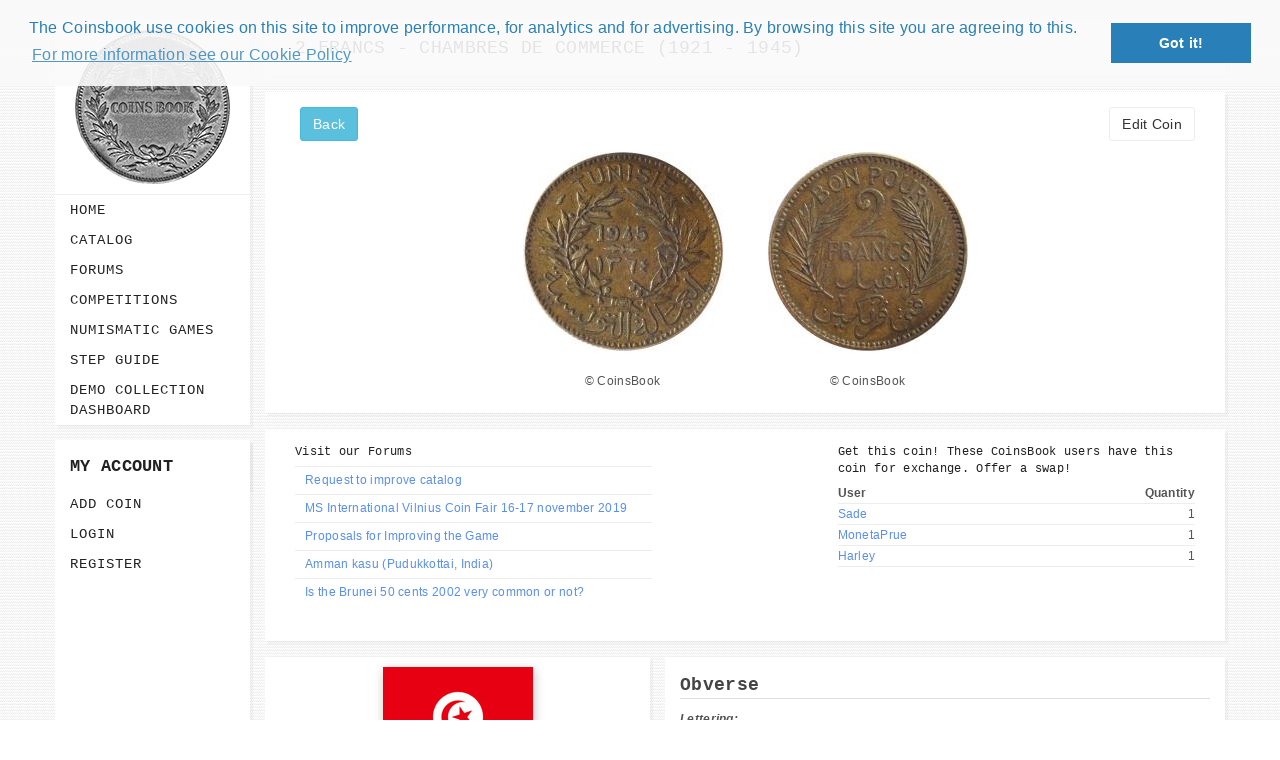

--- FILE ---
content_type: text/html; charset=UTF-8
request_url: https://www.coinsbook.net/coins/aluminium-bronze-coin-2-francs-chambers-of-commerce-coinage-12254
body_size: 6444
content:
<!DOCTYPE html>
<!--[if IE 8]><html class="ie ie8"> <![endif]-->
<!--[if IE 9]><html class="ie ie9"> <![endif]-->
<!--[if gt IE 9]><!-->	
<html lang="en"> <!--<![endif]-->
<head>
			<script async src="//pagead2.googlesyndication.com/pagead/js/adsbygoogle.js"></script>
		<script>
		  (adsbygoogle = window.adsbygoogle || []).push({
			google_ad_client: "ca-pub-3504340042476503",
			enable_page_level_ads: true
		  });
		</script>
	
	<!-- Basic -->
		<meta http-equiv="Content-Type" content="text/html; charset=UTF-8" />
    <meta name="description" content="Tunisia KM# 248 coin 2 Francs - Chambres de Commerce (1921 - 1945) full numismatic specifications with clear reverse and observe photos. Lettering: TUNISIE 1945 ١٣٦٤ العمالة التونسية BON POUR 2 FRANCS يقبل في ٢ فرنكين.">

    <title>2 Francs - Chambres de Commerce (1921-1945) Tunisia KM# 248 - CoinsBook</title>
    
	<meta name="viewport" content="width=device-width, initial-scale=1.0">
	<link rel="icon" type="image/png" href="https://www.coinsbook.net/favicon.png" />

 	<!-- Bootstrap Styles -->
	<link media="all" type="text/css" rel="stylesheet" href="https://www.coinsbook.net/css/bootstrap.css">
 	<!-- Awesome Icons Styles -->
	<link media="all" type="text/css" rel="stylesheet" href="https://www.coinsbook.net/css/font-awesome.css">
 	<!-- FlexSlider Styles -->
	<link media="all" type="text/css" rel="stylesheet" href="https://www.coinsbook.net/css/flexslider.css">
	<!-- CSS3 Animation Styles -->
	<link media="all" type="text/css" rel="stylesheet" href="https://www.coinsbook.net/css/animate.min.css">
	<!-- Css Styles -->
	<link media="all" type="text/css" rel="stylesheet" href="https://www.coinsbook.net/css/style.css?v=0.3.8">
	<!-- Responsive Styles -->
	<link media="all" type="text/css" rel="stylesheet" href="https://www.coinsbook.net/css/responsive.css?0.3.1">
	<!-- Normalize Styles -->
	<link media="all" type="text/css" rel="stylesheet" href="https://www.coinsbook.net/css/normalize.css">
	<link media="all" type="text/css" rel="stylesheet" href="https://www.coinsbook.net/css/forum.css">

	
	<!-- Support for HTML5 -->
	<!--[if lt IE 9]>
		<script src="https://www.coinsbook.net/js/html5shiv.js"></script>
	<![endif]-->

	<!-- Enable media queries on older bgeneral_rowsers -->
	<!--[if lt IE 9]>
		<script src="https://www.coinsbook.net/js/respond.min.js"></script>
    <![endif]-->

    
		<link rel="stylesheet" type="text/css" href="//cdnjs.cloudflare.com/ajax/libs/cookieconsent2/3.0.3/cookieconsent.min.css" />
		<script src="//cdnjs.cloudflare.com/ajax/libs/cookieconsent2/3.0.3/cookieconsent.min.js"></script>
		<script>
			window.addEventListener("load", function(){
				window.cookieconsent.initialise({
					"palette": {
						"popup": {
							"background": "rgba(250, 250, 250, 0.9)",
							"text": "#2980b9"
						},
						"button": {
							"background": "#2980b9"
						}
					},
					"position": "top",
					content: {
						header: 'Cookies used on coinsbook!',
						message: 'The Coinsbook use cookies on this site to improve performance, for analytics and for advertising. By browsing this site you are agreeing to this.',
						dismiss: 'Got it!',
						link: "For more information see our Cookie Policy",
						href: "https://www.coinsbook.net/cookie-policy"
					}
			})});
		</script>

			<meta property="og:url" content="https://www.coinsbook.net/coins/aluminium-bronze-coin-2-francs-chambers-of-commerce-coinage-12254" />
		<meta property="og:title" content="2 Francs - Chambres de Commerce (1921-1945) Tunisia KM# 248" />
		<meta property="og:description" content="Tunisia KM# 248 coin 2 Francs - Chambres de Commerce (1921 - 1945) full numismatic specifications with clear reverse and observe photos. Lettering: TUNISIE 1945 ١٣٦٤ العمالة التونسية BON POUR 2 FRANCS يقبل في ٢ فرنكين." />
		<meta property="og:image" content="https://www.coinsbook.net/images/coins/12254/23566.jpg" />
		<meta property="og:type" content="website" />
		<meta property="og:site_name" content="CoinsBook" />
	</head>
<body>
<div id="fb-root"></div>

<script>(function(d, s, id) {
  var js, fjs = d.getElementsByTagName(s)[0];
  if (d.getElementById(id)) return;
  js = d.createElement(s); js.id = id;
  js.src = "//connect.facebook.net/en_US/sdk.js#xfbml=1&version=v2.8";
  fjs.parentNode.insertBefore(js, fjs);
}(document, 'script', 'facebook-jssdk'));</script>

<script>window.twttr = (function(d, s, id) {
  var js, fjs = d.getElementsByTagName(s)[0],
    t = window.twttr || {};
  if (d.getElementById(id)) return t;
  js = d.createElement(s);
  js.id = id;
  js.src = "https://platform.twitter.com/widgets.js";
  fjs.parentNode.insertBefore(js, fjs);

  t._e = [];
  t.ready = function(f) {
    t._e.push(f);
  };

  return t;
}(document, "script", "twitter-wjs"));</script>

<script src="https://apis.google.com/js/platform.js" async defer></script>

			<div id="shadowbox" style="display: none;"></div>
		<div id="banner" style="display: none;">
			<div id="close" onclick="closeBanner()">Close X</div>
			<div class="row" style="margin: 10px; background: #FFF" onclick="window.location.href = 'https://www.coinsbook.net/numismatic-games-and-quiz?fromBanner=1';">
				<div class="col-md-6">
					<img src="https://www.coinsbook.net/images/numismatic_games.png" style="width:100%;" alt="CoinsBook Numismatic Games" />
				</div>
				<div class="col-md-6" style="font-family: 'Book Antiqua' !important;">
					<h2 style="font-size: 35px; font-family: 'Book Antiqua' !important; line-height: 90% !important">Numismatic Competition!</h2><br /><br />
					<p style="font-size: 17px;">Play numismatic games and quiz: coin snippet game, coin grading game. Show how good you are at numismatics!</p><br />
					<p style="font-size: 17px; color: #EF3D24;">Be the top player!    Share results!    Win prizes!</p><br />
					<a href="https://www.coinsbook.net/numismatic-games-and-quiz?fromBanner=1" class="btn btn-success pull-right"><i class="fa fa-question"></i> Play</a><br />
				</div>
			</div>
		</div>
		<!--<div id="shadowbox" style="display: none;"></div>
		<div id="banner" style="display: none;">
		<div class="row">
		<div class="col-md-3 col-sm-2"></div>
		<div class="col-md-6 col-sm-8" style="background: #FFF;">
			<div id="close" onclick="closeBanner()" style="margin-right: 5px;">Close X</div>
			<div class="row" onclick="window.location.href = 'https://www.coinsbook.net/games/competitions?fromBanner=1'">
				<div class="col-md-6">
					<img src="https://www.coinsbook.net/images/winterGamePrize.jpg" style="width:100%; margin-top: 18px; max-width: 400px;" />
				</div>
				<div class="col-md-6" style="font-family: 'Book Antiqua' !important;">
					<h2 style="font-size: 35px; font-family: 'Book Antiqua' !important; line-height: 90% !important">4'th numismatic competition have started!!!</h2><br /><br />
					<p style="font-size: 17px;">The numismatists around the world competing to win the grand prize of this competition: 1oz of pure silver maple leaf coin.</p><br />
					<a href="https://www.coinsbook.net/games/competitions?fromBanner=1" class="btn btn-success pull-right"><i class="fa fa-play"></i> Play</a><br />
				</div>
			</div>
		</div>
		</div>
		</div>-->
		<script>
			function closeBanner() { $('#banner').hide(); $('#shadowbox').hide(); }
			var res = window.localStorage.getItem('showedBanner');
			var n = 5;
			if (!res || res < n) { setTimeout(function() { $('#shadowbox, #banner').fadeIn(); window.localStorage.setItem('showedBanner', n); }, 5000); }
		</script>
	
<div id="wrapper" class="container">
    <div class="row">
    	<div id="left-sidebar" class="col-lg-2 col-md-2 col-sm-4 col-xs-12 left-sidebar">
    <div class="logo-wrapper">
        <a href="https://www.coinsbook.net" title=""><img src="https://www.coinsbook.net/images/logo.png" alt="CoinsBook" title="CoinsBook"/></a>
    </div>

    <div class="menu-wrapper">
        <nav class="flat-menu flat-menu-dark-orange flat-menu-slide-up">
            <input type="checkbox" id="toggle-one" name="toggle" class="toggle-menu-input">
            <label for="toggle-one" class="toggle-menu-label"><span class="fa fa-bars"></span>Menu</label>
            <ul class="flat-responsive-menu">
                <li class=" "><a href="https://www.coinsbook.net" title="Home">Home</a></li>
<li class=" "><a href="https://www.coinsbook.net/catalog" title="Catalog">Catalog</a></li>
<li class=" "><a href="https://www.coinsbook.net/forums" title="Forums">Forums</a></li>
<li class=" "><a href="https://www.coinsbook.net/games-competitions" title="Competitions">Competitions</a></li>
<li class=" "><a href="https://www.coinsbook.net/numismatic-games-and-quiz" title="Numismatic Games">Numismatic Games</a></li>
<li class=" "><a href="https://www.coinsbook.net/step-by-step-guide" title="Step guide">Step guide</a></li>
<li class=" "><a href="https://www.coinsbook.net/demo/your-collection" title="Demo Collection Dashboard">Demo Collection Dashboard</a></li>

                                    <li class="visible-xs"><a href="https://www.coinsbook.net/coins/create/step/1">Add Coin</a></li>
                                    <li class="visible-xs"><a href="https://www.coinsbook.net/login">Login</a></li>
                                    <li class="visible-xs"><a href="https://www.coinsbook.net/registration">Register</a></li>
                            </ul>
        </nav>
    </div>

    <div class="account-wrapper hidden-xs">
        <h4>My Account</h4>
        <nav class="flat-menu flat-menu-dark-orange flat-menu-slide-up">
            <ul class="flat-responsive-menu">
                                                            <li><a href="https://www.coinsbook.net/coins/create/step/1" rel="nofollow">Add Coin</a></li>
                                                                                <li><a href="https://www.coinsbook.net/login" rel="nofollow">Login</a></li>
                                                                                <li><a href="https://www.coinsbook.net/registration" rel="nofollow">Register</a></li>
                                                </ul>
        </nav>
    </div>
	
			<div class="menu-wrapper hidden-xs">
			<script async src="//pagead2.googlesyndication.com/pagead/js/adsbygoogle.js"></script>
			<!-- coinsbook -->
			<ins class="adsbygoogle"
				style="display:block"
				data-ad-client="ca-pub-3504340042476503"
				data-ad-slot="2558753277"
				data-ad-format="auto"></ins>
			<script>
			(adsbygoogle = window.adsbygoogle || []).push({});
			</script>
		</div>
	</div>

        <div id="main" class="col-lg-10 col-md-10 col-sm-8 col-xs-12 nopad main-section">


<!-- Go to www.addthis.com/dashboard to customize your tools -->
<script src="//s7.addthis.com/js/300/addthis_widget.js#pubid=ra-598d78fac2a3a21e"></script>

<section class="general-wrapper">
    <h1>2 Francs - Chambres de Commerce (1921 - 1945)</h1>
</section>


    <div class="single-coin">
        <section class="general-wrapper images-wrapper">
            <div class="row">
                <div class="coin-links-block">
                    <div class="row">
                        <a href="https://www.coinsbook.net/catalog" class="btn btn-info pull-left"> Back </a>

                        
                        <a href="https://www.coinsbook.net/coins/edit/12254/step/1" class="btn btn-default btn-edit-coin pull-right" rel="nofollow">Edit Coin</a>

                                            </div>
                </div>
                <div class="images">
                    <div class="image-wrapper">
                        <div class="image">
                                                            <span class="img-helper"></span><a href="https://www.coinsbook.net/images/coins/12254/23565.jpg" target="_blank"><img src="https://www.coinsbook.net/images/coins/12254/23565-xs.jpg?v=20150928125627" alt="obverse of 2 Francs - Chambres de Commerce (1921 - 1945) coin with KM# 248 from Tunisia. Inscription: TUNISIE 1945 ١٣٦٤ العمالة التونسية" title="Tunisia coin 2 Francs - Chambres de Commerce (1921 - 1945) obverse" /></a>
                                                    </div>
                                                    <div class="copyright">&copy;
                                 
																			CoinsBook									                                                            </div>
                                            </div>

                    <div class="image-wrapper">
                        <div class="image">
                                                            <span class="img-helper"></span><a href="https://www.coinsbook.net/images/coins/12254/23566.jpg" target="_blank"><img src="https://www.coinsbook.net/images/coins/12254/23566-xs.jpg?v=20150928125627" alt="reverse of 2 Francs - Chambres de Commerce (1921 - 1945) coin with KM# 248 from Tunisia. Inscription: BON POUR 2 FRANCS يقبل في ٢ فرنكين" title="Tunisia coin 2 Francs - Chambres de Commerce (1921 - 1945) reverse"/></a>
                                                    </div>
                                                    <div class="copyright">&copy;
                                 
																			CoinsBook									                                                            </div>
                                            </div>

                                    </div>
            </div>
        </section>

        <section class="general-wrapper collections-wrapper">
            <div class="row">
                                    <div class="holders-wrapper col-md-5 col-xs-12 pull-right">
                        <h5>Get this coin! These CoinsBook users have this coin for exchange. Offer a swap!</h5>
                        <div class="top-row">
                            <span class="user">User</span>
                            <span class="quantity">Quantity</span>
                        </div>

                                                                                    <div class="holder">
                                    <a href="https://www.coinsbook.net/users/1039/exchange-list">
                                        Sade                                    </a>
                                    <span class="quantity">1</span>
                                </div>
                                                                                    <div class="holder">
                                    <a href="https://www.coinsbook.net/users/1089/exchange-list">
                                        MonetaPrue                                    </a>
                                    <span class="quantity">1</span>
                                </div>
                                                                                    <div class="holder">
                                    <a href="https://www.coinsbook.net/users/1015/exchange-list">
                                        Harley                                    </a>
                                    <span class="quantity">1</span>
                                </div>
                        
                        
                                            </div>
                				
									<div class="holders-wrapper col-md-5 col-xs-12 pull-left">
						<h5>Visit our <a href="https://www.coinsbook.net/forums">Forums</a></h5>
						<table class="table">
							<tbody>
																											<tr><td><a href="https://www.coinsbook.net/forums/help-wanted/topics/request-for-catalog-improving">Request to improve catalog</a></td></tr>
																																				<tr><td><a href="https://www.coinsbook.net/forums/numismatic-questions/topics/ms-international-vilnius-coin-fair-16-17-november-2019">MS International Vilnius Coin Fair 16-17 november 2019</a></td></tr>
																																				<tr><td><a href="https://www.coinsbook.net/forums/website-usability/topics/proposals-for-improving-the-game">Proposals for Improving the Game</a></td></tr>
																																				<tr><td><a href="https://www.coinsbook.net/forums/numismatic-questions/topics/amman-kasu-pudukkottai-india">Amman kasu (Pudukkottai, India)</a></td></tr>
																																				<tr><td><a href="https://www.coinsbook.net/forums/coins-catalog/topics/is-the-brunei-50-cents-2002-very-common-or-not">Is the Brunei 50 cents 2002 very common or not?</a></td></tr>
																								</tbody>
						</table>
					</div>
				
                            </div>
        </section>

        <section class="single-coin-wrapper">
            <div class="row">
                <div class="col-lg-5 col-md-5 col-sm-12 col-xs-12 coin-info left-block">
                    <div>
                                                    <div class="flag-block">
                                <img src="https://www.coinsbook.net/images/governments/771.jpg" alt="Tunisia French Protectorate flag" />
                            </div>
                                                <div class="line">
                            <div class="title">Country</div>
                            <div class="value"><a href="https://www.coinsbook.net/catalog?country=154">Tunisia</a></div>
                            <div class="clearfix"></div>
                        </div>
                        <div class="line">
                            <div class="title">Government</div>
                            <div class="value"><a href="https://www.coinsbook.net/catalog?government=771">French Protectorate (1881 - 1957)</a></div>
                            <div class="clearfix"></div>
                        </div>
                        <div class="line">
                            <div class="title">Currency</div>
                            <div class="value"><a href="https://www.coinsbook.net/catalog?currency=977">Franc (1891 - 1957)</a></div>
                            <div class="clearfix"></div>
                        </div>
                    </div>

                    <div class="coin-features-wrapper">
                        <h3>Features</h3>
                        <table>
                            <tbody>
                                                                                                            <tr>
                                            <td>Denomination</td>
                                            <td>2 Francs</td>
                                        </tr>
                                                                                                                <tr>
                                            <td>Catalog Number</td>
                                            <td>KM# 248</td>
                                        </tr>
                                                                                                                                                    <tr>
                                            <td>Weight (g)</td>
                                            <td>8</td>
                                        </tr>
                                                                                                                <tr>
                                            <td>Diameter (mm)</td>
                                            <td>27</td>
                                        </tr>
                                                                                                                <tr>
                                            <td>Thickness (mm)</td>
                                            <td>2.13</td>
                                        </tr>
                                                                                                                <tr>
                                            <td>Shape:</td>
                                            <td>Round</td>
                                        </tr>
                                                                                                                <tr>
                                            <td>Composition:</td>
                                            <td>Aluminum-Bronze</td>
                                        </tr>
                                                                                                                <tr>
                                            <td></td>
                                                                                            <td>Not Magnetic</td>
                                                                                    </tr>
                                                                                                                                                                                        <tr>
                                            <td>Orientation</td>
                                            <td>Coin orientation ↑↓</td>
                                        </tr>
                                                                                                                                                    <tr>
                                            <td></td>
                                            <td>Demonetized</td>
                                        </tr>
                                                                                                                                                                                                                                                                                    </tbody>
                        </table>
                    </div>
                </div>
				
                <div class="col-lg-7 col-md-7 col-sm-12 col-xs-12 nopadl mopad right-block">
																		<div class="coinside-wrapper">
								<div class="title-block">
									<h3>Obverse</h3>
																	</div>
								<div class="side-description">
																			<span class="desc-title">Lettering:</span>
										<br>
										<span>TUNISIE<br />
1945<br />
١&#1635;&#1638;&#1636;<br />
&#1575;&#1604;&#1593;&#1605;&#1575;&#1604;&#1577; &#1575;&#1604;&#1578;&#1608;&#1606;س&#1610;&#1577;</span>
										<br>
																										</div>
							</div>
																			<div class="coinside-wrapper">
								<div class="title-block">
									<h3>Reverse</h3>
																	</div>
								<div class="side-description">
																			<span class="desc-title">Lettering:</span>
										<br>
										<span>BON POUR 2 FRANCS<br />
&#1610;&#1602;&#1576;&#1604; &#1601;&#1610; &#1634; &#1601;&#1585;&#1606;&#1603;&#1610;&#1606;</span>
										<br/>
																										</div>
							</div>
																			<div class="coinside-wrapper">
								<div class="title-block">
									<h3>Edge</h3>
																	</div>
								<div class="side-description">
																																						<span class="desc-title">Description:</span> <br>
										<span>Milled</span>
																	</div>
							</div>
											
                    <div class="table-wrapper">
                        <table class="table table-striped years-table">
                            <thead>
                                <tr>
                                    <th style="text-align: center;">Year</th>
                                    <th style="text-align: center;">Mintage</th>
                                    <th style="text-align: center;" class="comment-cell">Comment</th>
                                    <th style="text-align: center;" class="comment-cell">Rarity</th>
                                                                    </tr>
                            </thead>
                            <tbody>
                                                                    <tr>
                                        <td>
                                            1921                                         </td>
                                        <td style="text-align: right;">
											 
												1,500,000																					</td>
                                        <td class="comment-cell"></td>
										<td style="text-align: left;" class="comment-cell">
										 
                                            Common																				</td>
                                        									</tr>
								                                    <tr>
                                        <td>
                                            1924                                         </td>
                                        <td style="text-align: right;">
											 
												500,000																					</td>
                                        <td class="comment-cell"></td>
										<td style="text-align: left;" class="comment-cell">
										                                            Not Common																				</td>
                                        									</tr>
								                                    <tr>
                                        <td>
                                            1926                                         </td>
                                        <td style="text-align: right;">
											 
												500,000																					</td>
                                        <td class="comment-cell"></td>
										<td style="text-align: left;" class="comment-cell">
										                                            Not Common																				</td>
                                        									</tr>
								                                    <tr>
                                        <td>
                                            1941                                         </td>
                                        <td style="text-align: right;">
											 
												1,976,000																					</td>
                                        <td class="comment-cell"></td>
										<td style="text-align: left;" class="comment-cell">
										 
                                            Common																				</td>
                                        									</tr>
								                                    <tr>
                                        <td>
                                            1945                                         </td>
                                        <td style="text-align: right;">
											 
												6,464,000																					</td>
                                        <td class="comment-cell"></td>
										<td style="text-align: left;" class="comment-cell">
										 
                                            Common																				</td>
                                        									</tr>
								                            </tbody>
                        </table>
                    </div>
					
                </div>
            </div>
        </section>
    </div>

</div>
    </div>
</div>

	<div class="copyrights">
    	<div class="container">
			<div class="col-lg-4 col-md-4 col-sm-6 col-xs-12">
            	<p>©2026 CoinsBook. All Right Reserved.</p>
            </div><!-- end col-lg-4 -->
			<div class="col-lg--8 col-md-8 col-sm-6 col-xs-12">
				<div class="footer-menu">
                    <ul class="menu">
                                                                                    <li><a href="https://www.coinsbook.net/contacts">Contacts</a></li>
                                                                                                                <li><a href="https://www.coinsbook.net/users">All Users</a></li>
                                                                                                                <li><a href="https://www.coinsbook.net/privacy-policy" rel="nofollow">Privacy Policy</a></li>
                                                                        </ul>
                </div><!-- end footer-menu -->
            </div><!-- end col-lg-8 -->
        </div><!-- end container -->
    </div><!-- end copyrights -->
    
			<div class="menu-wrapper visible-xs">
			<script async src="//pagead2.googlesyndication.com/pagead/js/adsbygoogle.js"></script>
			<!-- coinsbook -->
			<ins class="adsbygoogle"
				style="display:block"
				data-ad-client="ca-pub-3504340042476503"
				data-ad-slot="2558753277"
				data-ad-format="auto"></ins>
			<script>
			(adsbygoogle = window.adsbygoogle || []).push({});
			</script>
		</div>
		
	<div class="dmtop">Scroll to Top</div>

	<div class="modal fade" id="modalConfirm">
      <div class="modal-dialog modal-md">
        <div class="modal-content">
          <div class="modal-header">
            <button type="button" class="close" data-dismiss="modal"><span aria-hidden="true">&times;</span><span class="sr-only">Close</span></button>
            <h4 class="modal-title">Confirmation</h4>
          </div>
          <div class="modal-body">
            <p>Are you sure?</p>
          </div>
          <div class="modal-footer">
            <button type="button" class="btn btn-default" data-dismiss="modal">Cancel</button>
            <button type="button" class="btn btn-primary" id="btnConfirm">OK</button>
          </div>
        </div><!-- /.modal-content -->
      </div><!-- /.modal-dialog -->
    </div><!-- /.modal -->

    <script type="template" id="errorAlertTemplate">
    <div class="alert alert-danger alert-dismissable">
        <button type="button" class="close" data-dismiss="alert" aria-hidden="true">&times;</button>
        %message
    </div>
</script>

<script type="template" id="successAlertTemplate">
    <div class="alert alert-success alert-dismissable">
        <button type="button" class="close" data-dismiss="alert" aria-hidden="true">&times;</button>
        %message
    </div>
</script>

<script type="template" id="loaderImg">
    <div class="loader">
        <img src="https://www.coinsbook.net/images/loading.gif" alt="" />
    </div>
</script>    
    <script>window.Innercode = window.Innercode || {};Innercode.csrfToken = 'ELySEC0vqarfy4Tqpe9zYgPXeRPVOuwQ78Svotnk';</script>
	<!-- Main Scripts-->
    <script src="https://www.coinsbook.net/js/jquery.js"></script>
    <script src="https://www.coinsbook.net/js/bootstrap.js"></script>
    <script src="https://www.coinsbook.net/js/retina-1.1.0.js"></script>
    <script src="https://www.coinsbook.net/js/wow.min.js"></script>
    <script src="https://www.coinsbook.net/js/application.js?v=0.0.1"></script>

	<!-- FlexSlider Scripts-->
    <script src="https://www.coinsbook.net/js/jquery.flexslider.js"></script>
    <script>
        (function($) {
          "use strict";
            $('.flexslider').flexslider({
                animation: 'fade',
                slideshow: true,
                controlNav: false,
                animationLoop: true,
              });
        })(jQuery);
    </script>
    
	<!-- FitVid Scripts-->
	<script src="https://www.coinsbook.net/js/jquery.fitvids.js"></script>
    <script>
        (function($) {
          "use strict";
          $(document).ready(function(){
            // Target your .container, .wrapper, .post, etc.
            $(".post-wrapper").fitVids();
          });
        })(jQuery);
    </script>

    <script>
        (function($) {
            "use strict";
	    var cap = $('input[name=captcha]');
	    if (cap) cap.val('human1');
        })(jQuery);
    </script>

        <script src="https://www.coinsbook.net/js/coin.js?v=1.0.5"></script>

            <script>
          (function(i,s,o,g,r,a,m){i['GoogleAnalyticsObject']=r;i[r]=i[r]||function(){
          (i[r].q=i[r].q||[]).push(arguments)},i[r].l=1*new Date();a=s.createElement(o),
          m=s.getElementsByTagName(o)[0];a.async=1;a.src=g;m.parentNode.insertBefore(a,m)
          })(window,document,'script','//www.google-analytics.com/analytics.js','ga');

          ga('create', 'UA-56723010-1', 'auto');
          ga('send', 'pageview');
        </script>
    </body>
</html>


--- FILE ---
content_type: text/html; charset=utf-8
request_url: https://www.google.com/recaptcha/api2/aframe
body_size: 267
content:
<!DOCTYPE HTML><html><head><meta http-equiv="content-type" content="text/html; charset=UTF-8"></head><body><script nonce="JoaBYVypbDEQmu_4ipHFIA">/** Anti-fraud and anti-abuse applications only. See google.com/recaptcha */ try{var clients={'sodar':'https://pagead2.googlesyndication.com/pagead/sodar?'};window.addEventListener("message",function(a){try{if(a.source===window.parent){var b=JSON.parse(a.data);var c=clients[b['id']];if(c){var d=document.createElement('img');d.src=c+b['params']+'&rc='+(localStorage.getItem("rc::a")?sessionStorage.getItem("rc::b"):"");window.document.body.appendChild(d);sessionStorage.setItem("rc::e",parseInt(sessionStorage.getItem("rc::e")||0)+1);localStorage.setItem("rc::h",'1769763968926');}}}catch(b){}});window.parent.postMessage("_grecaptcha_ready", "*");}catch(b){}</script></body></html>

--- FILE ---
content_type: text/css
request_url: https://www.coinsbook.net/css/flexslider.css
body_size: 1429
content:
@charset "UTF-8";
.flex-container a:active,
.flexslider a:active,
.flex-container a:focus,
.flexslider a:focus {
  outline: none;
}

.flexslider .slides,
.flex-control-nav,
.flex-direction-nav {
  list-style: none;
  margin: 0;
  padding: 0;
}

.flexslider {
  margin: 0;
  padding: 0;
}

.flexslider .slides > li {
  -webkit-backface-visibility: hidden;
  display: none;
}

.flex-pauseplay span {
  text-transform: capitalize;
}

.flexslider .slides {
  *zoom: 1;
}
.flexslider .slides:before, .flexslider .slides:after {
  content: "";
  display: table;
  line-height: 0;
}
.flexslider .slides:after {
  clear: both;
}

.no-js .flexslider .slides > li:first-child {
  display: block;
}

.flexslider {
  margin: 0;
  position: relative;
}

.flex-viewport {
  -webkit-transition: all 1s;
  -moz-transition: all 1s;
  -o-transition: all 1s;
  transition: all 1s;
}

.flexslider.carousel li {
  margin-right: 5px;
}

.flex-direction-nav > li {
  *display: inline;
}

.flex-prev,
.flex-next {
  filter: progid:DXImageTransform.Microsoft.Alpha(Opacity=70);
  opacity:1;
  -webkit-transition: background 0.2s, opacity 0.2s;
  -moz-transition: background 0.2s, opacity 0.2s;
  -o-transition: background 0.2s, opacity 0.2s;
  transition: background 0.2s, opacity 0.2s;
  background: #212121;
  background: rgba(236, 100, 75, 0.8);
  color: transparent;
  font-size: 0px;
  height: 25px;
  line-height: 0px;
  margin-top: -18px;
  position: absolute;
  text-align: center;
  top: 50%;
  width: 25px;
  *color: white;
  *font-size: 11px;
  *height: auto;
  *padding: 0 6px;
  *width: auto;
}
.flex-prev:hover, .flex-prev:focus,
.flex-next:hover,
.flex-next:focus {
  filter: progid:DXImageTransform.Microsoft.Alpha(Opacity=100);
  opacity: 1;
  background: #212121;
  background: rgba(236, 100, 75, 0.8);
  color: transparent;
  text-decoration: none;
  *color: white;
}
.flex-prev:before,
.flex-next:before {
  color: #ffffff;
  font-size:16px !important;
	font-family: 'FontAwesome';
}

.flex-prev {
  left: -15px;
}
.flex-prev:before {
	content: "\f104";
}

.flex-next {
  right: -15px;
}
.flex-next:before {
	content: "\f105";
}

.flex-disabled, .flex-disabled:hover, .flex-disabled:focus {
  filter: progid:DXImageTransform.Microsoft.Alpha(Opacity=15);
  opacity: 0.7;
  cursor: default;
}

.flex-control-nav {
  bottom: -30px;
  position: absolute;
  text-align: center;
  width: 100%;
}
.flex-control-nav li {
  display: inline-block;
  margin: 0 8px;
  *display: inline;
  *zoom: 1;
}

.flex-control-paging li a {
  -webkit-border-radius: 50%;
  -moz-border-radius: 50%;
  -ms-border-radius: 50%;
  -o-border-radius: 50%;
  border-radius: 50%;
  -webkit-transition: background 0.2s;
  -moz-transition: background 0.2s;
  -o-transition: background 0.2s;
  transition: background 0.2s;
  background: #cccccc;
  cursor: pointer;
  display: block;
  height: 12px;
  text-indent: -9999px;
  width: 12px;
}
.flex-control-paging li a:hover, .flex-control-paging li a:focus {
  background: #555555;
}
.flex-control-paging li a.flex-active {
  background: #167edd;
  cursor: default;
}

.flex-control-thumbs {
  *zoom: 1;
  margin: 12px 0 0;
  position: static;
}
.flex-control-thumbs:before, .flex-control-thumbs:after {
  content: "";
  display: table;
  line-height: 0;
}
.flex-control-thumbs:after {
  clear: both;
}
.flex-control-thumbs li {
  float: left;
  margin: 0;
  width: 25%;
  *width: 24.9%;
}
.flex-control-thumbs img {
  filter: progid:DXImageTransform.Microsoft.Alpha(Opacity=70);
  opacity: 0.7;
  cursor: pointer;
  display: block;
  width: 100%;
}
.flex-control-thumbs img:hover, .flex-control-thumbs img:focus {
  filter: progid:DXImageTransform.Microsoft.Alpha(Opacity=100);
  opacity: 1;
}
.flex-control-thumbs .flex-active {
  filter: progid:DXImageTransform.Microsoft.Alpha(Opacity=100);
  opacity: 1;
  cursor: default;
}

.flex-caption {
  background: #333333;
  background: rgba(0, 0, 0, 0.6);
  bottom: 0;
  color: #ffffff;
  left: 0;
  padding: 12px;
  position: absolute;
  right: 0;
}
.flex-caption h1, .flex-caption h2, .flex-caption h3, .flex-caption h4, .flex-caption h5, .flex-caption h6, .flex-caption p {
  margin: 5px 0;
}
@media (max-width: 639px) {
	.flex-direction-nav .flex-prev, 
	.flex-direction-nav .flex-next,
  .flex-caption {
    display: none;
  }
}

.flex-direction-nav-on-top .flex-direction-nav {
  position: absolute;
  right: 1px;
  bottom:1px;
}
.flex-direction-nav-on-top .flex-direction-nav > li {
  display: inline-block;
  *display: inline;
  *zoom: 1;
}
.flex-direction-nav-on-top:hover .flex-prev,
.flex-direction-nav-on-top:hover .flex-next,
.flex-direction-nav-on-top:hover .flex-disabled:hover,
.flex-direction-nav-on-top:hover .flex-disabled:focus, .flex-direction-nav-on-top:focus .flex-prev,
.flex-direction-nav-on-top:focus .flex-next,
.flex-direction-nav-on-top:focus .flex-disabled:hover,
.flex-direction-nav-on-top:focus .flex-disabled:focus {
  filter: progid:DXImageTransform.Microsoft.Alpha(Opacity=100);
  opacity: 1;
}
.flex-direction-nav-on-top:hover .flex-disabled:hover,
.flex-direction-nav-on-top:hover .flex-disabled:focus, .flex-direction-nav-on-top:focus .flex-disabled:hover,
.flex-direction-nav-on-top:focus .flex-disabled:focus {
  *color: #ffffff;
}
.flex-direction-nav-on-top .flex-prev,
.flex-direction-nav-on-top .flex-next {
  filter: progid:DXImageTransform.Microsoft.Alpha(Opacity=100);
  opacity: 1;
  background: transparent;
  position: static;
  *color: #ffffff;
}
.flex-direction-nav-on-top .flex-prev:hover, .flex-direction-nav-on-top .flex-prev:focus,
.flex-direction-nav-on-top .flex-next:hover,
.flex-direction-nav-on-top .flex-next:focus {
  color: transparent;
  text-decoration: none;
  *color: #ffffff;
}
.flex-direction-nav-on-top .flex-prev:hover:before, .flex-direction-nav-on-top .flex-prev:focus:before,
.flex-direction-nav-on-top .flex-next:hover:before,
.flex-direction-nav-on-top .flex-next:focus:before {
  color: #ffffff;
}
.flex-direction-nav-on-top .flex-prev:before
{
    cursor: pointer;
    font-size: 24px;
    height: 30px;
    line-height: 2;
    position: absolute;
    right: -1px;
	font-weight:300;
    bottom: -1px;
	z-index:9999;
    width: 30px;
}
.flex-direction-nav-on-top .flex-next:before {
    cursor: pointer;
    font-size: 24px;
    height: 30px;
    line-height: 2;
	z-index:9999;
    position: absolute;
	font-weight:300;
    right: -1px;
    bottom: 30px;
    width: 30px;
}
.flex-direction-nav-on-top .flex-disabled {
  *color: #ffffff;
}
.flex-direction-nav-on-top .flex-disabled:before, 
.flex-direction-nav-on-top .flex-disabled:hover:before, 
.flex-direction-nav-on-top .flex-disabled:focus:before {
  color: #ffffff;
}

.flex-direction-nav-on-top .flex-prev:before,
.flex-direction-nav-on-top .flex-next:before
{		background: #212121 !important}



--- FILE ---
content_type: text/css
request_url: https://www.coinsbook.net/css/forum.css
body_size: 320
content:
/*	--------------------------------------------------
	:: Forum 
	-------------------------------------------------- */

table.forum-table {
    width: 100%;
    margin-top: 1px;	
	margin-bottom: 10px;
	}
	
thead.forum-head {
    background: #5A8FEF;
    color: white;
	padding: 0.5rem;
	margin: 15px 0;
}
tr.forum-topic-row:nth-child(even) { 
background: #F2F2F2; 
padding: 0.5rem;
}

td.forum-topic-title {
    width: 50%;
	padding: 0.5rem;
}

td#unRead {
font-weight: bold;
}

th.forum-topic-title
{
padding:15px;
margin: 15px 0;
}

th
{
padding:3px 5px 3px 5px;
margin: 15px 0;
nowrap
}

td
{
padding:3px;	
}

td.forum-topic-replies
{
	nowrap;

}

table th
{
	text-align:center
padding:5px;
}

--- FILE ---
content_type: application/javascript
request_url: https://www.coinsbook.net/js/coin.js?v=1.0.5
body_size: 955
content:
(function () {
    var $collectionsWrapper = $("#collections"),
        $collection = $("#collection"),
        yearsCount = $collection.find(".year").length;

    $("#manageCollections").on("click", function() {
        $collectionsWrapper.slideToggle(getMs(yearsCount));

        $(this).blur();
    });

    function getMs(count) {
        var ms = 300;

        if (count >= 30) {
            ms = ms * ((count - 10) / 20 + 1);
        }

        return ms;
    }

    if (typeof Innercode !== "undefined") {
        $(".collection-table input.quantity").on("blur", function () {
            var $this = $(this),
                prevQuantity = $this.data('prev-quantity'),
                quantity = $this.val(),
                $quantity = $("#quantity"),
                $exchangeQuantity = $("#exchangeQuantity");

            // Prevent from unnecessary requests if nothing was changed in a cell
            if (prevQuantity != quantity) {
                var postData = {
                    year_id: $this.data("year"),
                    quality: $this.data("quality"),
                    coin_id: Innercode.coinId
                }

                // Check which quantity is changed
                if ($this.data("exchange")) {
                    postData.exchange_quantity = quantity;
                } else {
                    postData.quantity = quantity;
                }

                $.ajax({
                    url:     Innercode.updateCollectionUrl,
                    type:    "post",
                    data:    postData,
                    success: function (response) {
                        showAlert(response);

                        if (response.result == "success") {
                            $quantity.text(response.quantity);
                            $exchangeQuantity.text(response.exchangeQuantity);
                        }
                    }
                });

                $this.data('prev-quantity', quantity);
            }
        });
    }
})();

// Wishlist
(function () {
    $(".wish").on("change", function () {
        var $this = $(this),
            postData = {
                coin_id: Innercode.coinId,
                year_id: $this.data('year')
            };

        if (! $this.is(":checked")) {
            postData._method = 'delete';
        }

        $.ajax({
            url: Innercode.updateWishlistUrl,
            type: "post",
            data: postData,
            success: function(response) {
                showAlert(response);
            }
        });
    });
})();

/* Holders */
(function () {
    var $hiddenHolders = $("#hiddenHolders");

    $("#showAllHolders").on("click", function (event) {
        event.preventDefault();

        var $this = $(this);

        if (! $hiddenHolders.is(":visible")) {
            $this.text("Show Less");
        } else {
            $this.text("View All");
        }

        $hiddenHolders.slideToggle();

        $this.blur();
    });
})();

(function () {
    $('.year[data-toggle="tooltip"]').tooltip({
        container: 'body'
    });
})();